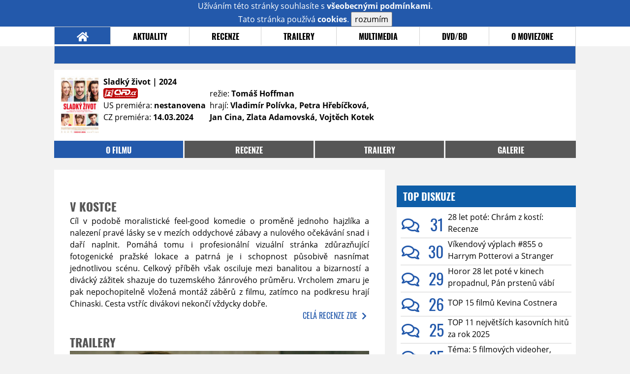

--- FILE ---
content_type: text/html; charset=utf-8
request_url: https://www.google.com/recaptcha/api2/anchor?ar=1&k=6LeTTg0UAAAAAD2KhSyAiHV97XbNn1Y36jgwipKG&co=aHR0cHM6Ly9maWxtLm1vdmllem9uZS5jejo0NDM.&hl=en&v=PoyoqOPhxBO7pBk68S4YbpHZ&size=normal&anchor-ms=20000&execute-ms=30000&cb=j9zhbfekgcje
body_size: 49394
content:
<!DOCTYPE HTML><html dir="ltr" lang="en"><head><meta http-equiv="Content-Type" content="text/html; charset=UTF-8">
<meta http-equiv="X-UA-Compatible" content="IE=edge">
<title>reCAPTCHA</title>
<style type="text/css">
/* cyrillic-ext */
@font-face {
  font-family: 'Roboto';
  font-style: normal;
  font-weight: 400;
  font-stretch: 100%;
  src: url(//fonts.gstatic.com/s/roboto/v48/KFO7CnqEu92Fr1ME7kSn66aGLdTylUAMa3GUBHMdazTgWw.woff2) format('woff2');
  unicode-range: U+0460-052F, U+1C80-1C8A, U+20B4, U+2DE0-2DFF, U+A640-A69F, U+FE2E-FE2F;
}
/* cyrillic */
@font-face {
  font-family: 'Roboto';
  font-style: normal;
  font-weight: 400;
  font-stretch: 100%;
  src: url(//fonts.gstatic.com/s/roboto/v48/KFO7CnqEu92Fr1ME7kSn66aGLdTylUAMa3iUBHMdazTgWw.woff2) format('woff2');
  unicode-range: U+0301, U+0400-045F, U+0490-0491, U+04B0-04B1, U+2116;
}
/* greek-ext */
@font-face {
  font-family: 'Roboto';
  font-style: normal;
  font-weight: 400;
  font-stretch: 100%;
  src: url(//fonts.gstatic.com/s/roboto/v48/KFO7CnqEu92Fr1ME7kSn66aGLdTylUAMa3CUBHMdazTgWw.woff2) format('woff2');
  unicode-range: U+1F00-1FFF;
}
/* greek */
@font-face {
  font-family: 'Roboto';
  font-style: normal;
  font-weight: 400;
  font-stretch: 100%;
  src: url(//fonts.gstatic.com/s/roboto/v48/KFO7CnqEu92Fr1ME7kSn66aGLdTylUAMa3-UBHMdazTgWw.woff2) format('woff2');
  unicode-range: U+0370-0377, U+037A-037F, U+0384-038A, U+038C, U+038E-03A1, U+03A3-03FF;
}
/* math */
@font-face {
  font-family: 'Roboto';
  font-style: normal;
  font-weight: 400;
  font-stretch: 100%;
  src: url(//fonts.gstatic.com/s/roboto/v48/KFO7CnqEu92Fr1ME7kSn66aGLdTylUAMawCUBHMdazTgWw.woff2) format('woff2');
  unicode-range: U+0302-0303, U+0305, U+0307-0308, U+0310, U+0312, U+0315, U+031A, U+0326-0327, U+032C, U+032F-0330, U+0332-0333, U+0338, U+033A, U+0346, U+034D, U+0391-03A1, U+03A3-03A9, U+03B1-03C9, U+03D1, U+03D5-03D6, U+03F0-03F1, U+03F4-03F5, U+2016-2017, U+2034-2038, U+203C, U+2040, U+2043, U+2047, U+2050, U+2057, U+205F, U+2070-2071, U+2074-208E, U+2090-209C, U+20D0-20DC, U+20E1, U+20E5-20EF, U+2100-2112, U+2114-2115, U+2117-2121, U+2123-214F, U+2190, U+2192, U+2194-21AE, U+21B0-21E5, U+21F1-21F2, U+21F4-2211, U+2213-2214, U+2216-22FF, U+2308-230B, U+2310, U+2319, U+231C-2321, U+2336-237A, U+237C, U+2395, U+239B-23B7, U+23D0, U+23DC-23E1, U+2474-2475, U+25AF, U+25B3, U+25B7, U+25BD, U+25C1, U+25CA, U+25CC, U+25FB, U+266D-266F, U+27C0-27FF, U+2900-2AFF, U+2B0E-2B11, U+2B30-2B4C, U+2BFE, U+3030, U+FF5B, U+FF5D, U+1D400-1D7FF, U+1EE00-1EEFF;
}
/* symbols */
@font-face {
  font-family: 'Roboto';
  font-style: normal;
  font-weight: 400;
  font-stretch: 100%;
  src: url(//fonts.gstatic.com/s/roboto/v48/KFO7CnqEu92Fr1ME7kSn66aGLdTylUAMaxKUBHMdazTgWw.woff2) format('woff2');
  unicode-range: U+0001-000C, U+000E-001F, U+007F-009F, U+20DD-20E0, U+20E2-20E4, U+2150-218F, U+2190, U+2192, U+2194-2199, U+21AF, U+21E6-21F0, U+21F3, U+2218-2219, U+2299, U+22C4-22C6, U+2300-243F, U+2440-244A, U+2460-24FF, U+25A0-27BF, U+2800-28FF, U+2921-2922, U+2981, U+29BF, U+29EB, U+2B00-2BFF, U+4DC0-4DFF, U+FFF9-FFFB, U+10140-1018E, U+10190-1019C, U+101A0, U+101D0-101FD, U+102E0-102FB, U+10E60-10E7E, U+1D2C0-1D2D3, U+1D2E0-1D37F, U+1F000-1F0FF, U+1F100-1F1AD, U+1F1E6-1F1FF, U+1F30D-1F30F, U+1F315, U+1F31C, U+1F31E, U+1F320-1F32C, U+1F336, U+1F378, U+1F37D, U+1F382, U+1F393-1F39F, U+1F3A7-1F3A8, U+1F3AC-1F3AF, U+1F3C2, U+1F3C4-1F3C6, U+1F3CA-1F3CE, U+1F3D4-1F3E0, U+1F3ED, U+1F3F1-1F3F3, U+1F3F5-1F3F7, U+1F408, U+1F415, U+1F41F, U+1F426, U+1F43F, U+1F441-1F442, U+1F444, U+1F446-1F449, U+1F44C-1F44E, U+1F453, U+1F46A, U+1F47D, U+1F4A3, U+1F4B0, U+1F4B3, U+1F4B9, U+1F4BB, U+1F4BF, U+1F4C8-1F4CB, U+1F4D6, U+1F4DA, U+1F4DF, U+1F4E3-1F4E6, U+1F4EA-1F4ED, U+1F4F7, U+1F4F9-1F4FB, U+1F4FD-1F4FE, U+1F503, U+1F507-1F50B, U+1F50D, U+1F512-1F513, U+1F53E-1F54A, U+1F54F-1F5FA, U+1F610, U+1F650-1F67F, U+1F687, U+1F68D, U+1F691, U+1F694, U+1F698, U+1F6AD, U+1F6B2, U+1F6B9-1F6BA, U+1F6BC, U+1F6C6-1F6CF, U+1F6D3-1F6D7, U+1F6E0-1F6EA, U+1F6F0-1F6F3, U+1F6F7-1F6FC, U+1F700-1F7FF, U+1F800-1F80B, U+1F810-1F847, U+1F850-1F859, U+1F860-1F887, U+1F890-1F8AD, U+1F8B0-1F8BB, U+1F8C0-1F8C1, U+1F900-1F90B, U+1F93B, U+1F946, U+1F984, U+1F996, U+1F9E9, U+1FA00-1FA6F, U+1FA70-1FA7C, U+1FA80-1FA89, U+1FA8F-1FAC6, U+1FACE-1FADC, U+1FADF-1FAE9, U+1FAF0-1FAF8, U+1FB00-1FBFF;
}
/* vietnamese */
@font-face {
  font-family: 'Roboto';
  font-style: normal;
  font-weight: 400;
  font-stretch: 100%;
  src: url(//fonts.gstatic.com/s/roboto/v48/KFO7CnqEu92Fr1ME7kSn66aGLdTylUAMa3OUBHMdazTgWw.woff2) format('woff2');
  unicode-range: U+0102-0103, U+0110-0111, U+0128-0129, U+0168-0169, U+01A0-01A1, U+01AF-01B0, U+0300-0301, U+0303-0304, U+0308-0309, U+0323, U+0329, U+1EA0-1EF9, U+20AB;
}
/* latin-ext */
@font-face {
  font-family: 'Roboto';
  font-style: normal;
  font-weight: 400;
  font-stretch: 100%;
  src: url(//fonts.gstatic.com/s/roboto/v48/KFO7CnqEu92Fr1ME7kSn66aGLdTylUAMa3KUBHMdazTgWw.woff2) format('woff2');
  unicode-range: U+0100-02BA, U+02BD-02C5, U+02C7-02CC, U+02CE-02D7, U+02DD-02FF, U+0304, U+0308, U+0329, U+1D00-1DBF, U+1E00-1E9F, U+1EF2-1EFF, U+2020, U+20A0-20AB, U+20AD-20C0, U+2113, U+2C60-2C7F, U+A720-A7FF;
}
/* latin */
@font-face {
  font-family: 'Roboto';
  font-style: normal;
  font-weight: 400;
  font-stretch: 100%;
  src: url(//fonts.gstatic.com/s/roboto/v48/KFO7CnqEu92Fr1ME7kSn66aGLdTylUAMa3yUBHMdazQ.woff2) format('woff2');
  unicode-range: U+0000-00FF, U+0131, U+0152-0153, U+02BB-02BC, U+02C6, U+02DA, U+02DC, U+0304, U+0308, U+0329, U+2000-206F, U+20AC, U+2122, U+2191, U+2193, U+2212, U+2215, U+FEFF, U+FFFD;
}
/* cyrillic-ext */
@font-face {
  font-family: 'Roboto';
  font-style: normal;
  font-weight: 500;
  font-stretch: 100%;
  src: url(//fonts.gstatic.com/s/roboto/v48/KFO7CnqEu92Fr1ME7kSn66aGLdTylUAMa3GUBHMdazTgWw.woff2) format('woff2');
  unicode-range: U+0460-052F, U+1C80-1C8A, U+20B4, U+2DE0-2DFF, U+A640-A69F, U+FE2E-FE2F;
}
/* cyrillic */
@font-face {
  font-family: 'Roboto';
  font-style: normal;
  font-weight: 500;
  font-stretch: 100%;
  src: url(//fonts.gstatic.com/s/roboto/v48/KFO7CnqEu92Fr1ME7kSn66aGLdTylUAMa3iUBHMdazTgWw.woff2) format('woff2');
  unicode-range: U+0301, U+0400-045F, U+0490-0491, U+04B0-04B1, U+2116;
}
/* greek-ext */
@font-face {
  font-family: 'Roboto';
  font-style: normal;
  font-weight: 500;
  font-stretch: 100%;
  src: url(//fonts.gstatic.com/s/roboto/v48/KFO7CnqEu92Fr1ME7kSn66aGLdTylUAMa3CUBHMdazTgWw.woff2) format('woff2');
  unicode-range: U+1F00-1FFF;
}
/* greek */
@font-face {
  font-family: 'Roboto';
  font-style: normal;
  font-weight: 500;
  font-stretch: 100%;
  src: url(//fonts.gstatic.com/s/roboto/v48/KFO7CnqEu92Fr1ME7kSn66aGLdTylUAMa3-UBHMdazTgWw.woff2) format('woff2');
  unicode-range: U+0370-0377, U+037A-037F, U+0384-038A, U+038C, U+038E-03A1, U+03A3-03FF;
}
/* math */
@font-face {
  font-family: 'Roboto';
  font-style: normal;
  font-weight: 500;
  font-stretch: 100%;
  src: url(//fonts.gstatic.com/s/roboto/v48/KFO7CnqEu92Fr1ME7kSn66aGLdTylUAMawCUBHMdazTgWw.woff2) format('woff2');
  unicode-range: U+0302-0303, U+0305, U+0307-0308, U+0310, U+0312, U+0315, U+031A, U+0326-0327, U+032C, U+032F-0330, U+0332-0333, U+0338, U+033A, U+0346, U+034D, U+0391-03A1, U+03A3-03A9, U+03B1-03C9, U+03D1, U+03D5-03D6, U+03F0-03F1, U+03F4-03F5, U+2016-2017, U+2034-2038, U+203C, U+2040, U+2043, U+2047, U+2050, U+2057, U+205F, U+2070-2071, U+2074-208E, U+2090-209C, U+20D0-20DC, U+20E1, U+20E5-20EF, U+2100-2112, U+2114-2115, U+2117-2121, U+2123-214F, U+2190, U+2192, U+2194-21AE, U+21B0-21E5, U+21F1-21F2, U+21F4-2211, U+2213-2214, U+2216-22FF, U+2308-230B, U+2310, U+2319, U+231C-2321, U+2336-237A, U+237C, U+2395, U+239B-23B7, U+23D0, U+23DC-23E1, U+2474-2475, U+25AF, U+25B3, U+25B7, U+25BD, U+25C1, U+25CA, U+25CC, U+25FB, U+266D-266F, U+27C0-27FF, U+2900-2AFF, U+2B0E-2B11, U+2B30-2B4C, U+2BFE, U+3030, U+FF5B, U+FF5D, U+1D400-1D7FF, U+1EE00-1EEFF;
}
/* symbols */
@font-face {
  font-family: 'Roboto';
  font-style: normal;
  font-weight: 500;
  font-stretch: 100%;
  src: url(//fonts.gstatic.com/s/roboto/v48/KFO7CnqEu92Fr1ME7kSn66aGLdTylUAMaxKUBHMdazTgWw.woff2) format('woff2');
  unicode-range: U+0001-000C, U+000E-001F, U+007F-009F, U+20DD-20E0, U+20E2-20E4, U+2150-218F, U+2190, U+2192, U+2194-2199, U+21AF, U+21E6-21F0, U+21F3, U+2218-2219, U+2299, U+22C4-22C6, U+2300-243F, U+2440-244A, U+2460-24FF, U+25A0-27BF, U+2800-28FF, U+2921-2922, U+2981, U+29BF, U+29EB, U+2B00-2BFF, U+4DC0-4DFF, U+FFF9-FFFB, U+10140-1018E, U+10190-1019C, U+101A0, U+101D0-101FD, U+102E0-102FB, U+10E60-10E7E, U+1D2C0-1D2D3, U+1D2E0-1D37F, U+1F000-1F0FF, U+1F100-1F1AD, U+1F1E6-1F1FF, U+1F30D-1F30F, U+1F315, U+1F31C, U+1F31E, U+1F320-1F32C, U+1F336, U+1F378, U+1F37D, U+1F382, U+1F393-1F39F, U+1F3A7-1F3A8, U+1F3AC-1F3AF, U+1F3C2, U+1F3C4-1F3C6, U+1F3CA-1F3CE, U+1F3D4-1F3E0, U+1F3ED, U+1F3F1-1F3F3, U+1F3F5-1F3F7, U+1F408, U+1F415, U+1F41F, U+1F426, U+1F43F, U+1F441-1F442, U+1F444, U+1F446-1F449, U+1F44C-1F44E, U+1F453, U+1F46A, U+1F47D, U+1F4A3, U+1F4B0, U+1F4B3, U+1F4B9, U+1F4BB, U+1F4BF, U+1F4C8-1F4CB, U+1F4D6, U+1F4DA, U+1F4DF, U+1F4E3-1F4E6, U+1F4EA-1F4ED, U+1F4F7, U+1F4F9-1F4FB, U+1F4FD-1F4FE, U+1F503, U+1F507-1F50B, U+1F50D, U+1F512-1F513, U+1F53E-1F54A, U+1F54F-1F5FA, U+1F610, U+1F650-1F67F, U+1F687, U+1F68D, U+1F691, U+1F694, U+1F698, U+1F6AD, U+1F6B2, U+1F6B9-1F6BA, U+1F6BC, U+1F6C6-1F6CF, U+1F6D3-1F6D7, U+1F6E0-1F6EA, U+1F6F0-1F6F3, U+1F6F7-1F6FC, U+1F700-1F7FF, U+1F800-1F80B, U+1F810-1F847, U+1F850-1F859, U+1F860-1F887, U+1F890-1F8AD, U+1F8B0-1F8BB, U+1F8C0-1F8C1, U+1F900-1F90B, U+1F93B, U+1F946, U+1F984, U+1F996, U+1F9E9, U+1FA00-1FA6F, U+1FA70-1FA7C, U+1FA80-1FA89, U+1FA8F-1FAC6, U+1FACE-1FADC, U+1FADF-1FAE9, U+1FAF0-1FAF8, U+1FB00-1FBFF;
}
/* vietnamese */
@font-face {
  font-family: 'Roboto';
  font-style: normal;
  font-weight: 500;
  font-stretch: 100%;
  src: url(//fonts.gstatic.com/s/roboto/v48/KFO7CnqEu92Fr1ME7kSn66aGLdTylUAMa3OUBHMdazTgWw.woff2) format('woff2');
  unicode-range: U+0102-0103, U+0110-0111, U+0128-0129, U+0168-0169, U+01A0-01A1, U+01AF-01B0, U+0300-0301, U+0303-0304, U+0308-0309, U+0323, U+0329, U+1EA0-1EF9, U+20AB;
}
/* latin-ext */
@font-face {
  font-family: 'Roboto';
  font-style: normal;
  font-weight: 500;
  font-stretch: 100%;
  src: url(//fonts.gstatic.com/s/roboto/v48/KFO7CnqEu92Fr1ME7kSn66aGLdTylUAMa3KUBHMdazTgWw.woff2) format('woff2');
  unicode-range: U+0100-02BA, U+02BD-02C5, U+02C7-02CC, U+02CE-02D7, U+02DD-02FF, U+0304, U+0308, U+0329, U+1D00-1DBF, U+1E00-1E9F, U+1EF2-1EFF, U+2020, U+20A0-20AB, U+20AD-20C0, U+2113, U+2C60-2C7F, U+A720-A7FF;
}
/* latin */
@font-face {
  font-family: 'Roboto';
  font-style: normal;
  font-weight: 500;
  font-stretch: 100%;
  src: url(//fonts.gstatic.com/s/roboto/v48/KFO7CnqEu92Fr1ME7kSn66aGLdTylUAMa3yUBHMdazQ.woff2) format('woff2');
  unicode-range: U+0000-00FF, U+0131, U+0152-0153, U+02BB-02BC, U+02C6, U+02DA, U+02DC, U+0304, U+0308, U+0329, U+2000-206F, U+20AC, U+2122, U+2191, U+2193, U+2212, U+2215, U+FEFF, U+FFFD;
}
/* cyrillic-ext */
@font-face {
  font-family: 'Roboto';
  font-style: normal;
  font-weight: 900;
  font-stretch: 100%;
  src: url(//fonts.gstatic.com/s/roboto/v48/KFO7CnqEu92Fr1ME7kSn66aGLdTylUAMa3GUBHMdazTgWw.woff2) format('woff2');
  unicode-range: U+0460-052F, U+1C80-1C8A, U+20B4, U+2DE0-2DFF, U+A640-A69F, U+FE2E-FE2F;
}
/* cyrillic */
@font-face {
  font-family: 'Roboto';
  font-style: normal;
  font-weight: 900;
  font-stretch: 100%;
  src: url(//fonts.gstatic.com/s/roboto/v48/KFO7CnqEu92Fr1ME7kSn66aGLdTylUAMa3iUBHMdazTgWw.woff2) format('woff2');
  unicode-range: U+0301, U+0400-045F, U+0490-0491, U+04B0-04B1, U+2116;
}
/* greek-ext */
@font-face {
  font-family: 'Roboto';
  font-style: normal;
  font-weight: 900;
  font-stretch: 100%;
  src: url(//fonts.gstatic.com/s/roboto/v48/KFO7CnqEu92Fr1ME7kSn66aGLdTylUAMa3CUBHMdazTgWw.woff2) format('woff2');
  unicode-range: U+1F00-1FFF;
}
/* greek */
@font-face {
  font-family: 'Roboto';
  font-style: normal;
  font-weight: 900;
  font-stretch: 100%;
  src: url(//fonts.gstatic.com/s/roboto/v48/KFO7CnqEu92Fr1ME7kSn66aGLdTylUAMa3-UBHMdazTgWw.woff2) format('woff2');
  unicode-range: U+0370-0377, U+037A-037F, U+0384-038A, U+038C, U+038E-03A1, U+03A3-03FF;
}
/* math */
@font-face {
  font-family: 'Roboto';
  font-style: normal;
  font-weight: 900;
  font-stretch: 100%;
  src: url(//fonts.gstatic.com/s/roboto/v48/KFO7CnqEu92Fr1ME7kSn66aGLdTylUAMawCUBHMdazTgWw.woff2) format('woff2');
  unicode-range: U+0302-0303, U+0305, U+0307-0308, U+0310, U+0312, U+0315, U+031A, U+0326-0327, U+032C, U+032F-0330, U+0332-0333, U+0338, U+033A, U+0346, U+034D, U+0391-03A1, U+03A3-03A9, U+03B1-03C9, U+03D1, U+03D5-03D6, U+03F0-03F1, U+03F4-03F5, U+2016-2017, U+2034-2038, U+203C, U+2040, U+2043, U+2047, U+2050, U+2057, U+205F, U+2070-2071, U+2074-208E, U+2090-209C, U+20D0-20DC, U+20E1, U+20E5-20EF, U+2100-2112, U+2114-2115, U+2117-2121, U+2123-214F, U+2190, U+2192, U+2194-21AE, U+21B0-21E5, U+21F1-21F2, U+21F4-2211, U+2213-2214, U+2216-22FF, U+2308-230B, U+2310, U+2319, U+231C-2321, U+2336-237A, U+237C, U+2395, U+239B-23B7, U+23D0, U+23DC-23E1, U+2474-2475, U+25AF, U+25B3, U+25B7, U+25BD, U+25C1, U+25CA, U+25CC, U+25FB, U+266D-266F, U+27C0-27FF, U+2900-2AFF, U+2B0E-2B11, U+2B30-2B4C, U+2BFE, U+3030, U+FF5B, U+FF5D, U+1D400-1D7FF, U+1EE00-1EEFF;
}
/* symbols */
@font-face {
  font-family: 'Roboto';
  font-style: normal;
  font-weight: 900;
  font-stretch: 100%;
  src: url(//fonts.gstatic.com/s/roboto/v48/KFO7CnqEu92Fr1ME7kSn66aGLdTylUAMaxKUBHMdazTgWw.woff2) format('woff2');
  unicode-range: U+0001-000C, U+000E-001F, U+007F-009F, U+20DD-20E0, U+20E2-20E4, U+2150-218F, U+2190, U+2192, U+2194-2199, U+21AF, U+21E6-21F0, U+21F3, U+2218-2219, U+2299, U+22C4-22C6, U+2300-243F, U+2440-244A, U+2460-24FF, U+25A0-27BF, U+2800-28FF, U+2921-2922, U+2981, U+29BF, U+29EB, U+2B00-2BFF, U+4DC0-4DFF, U+FFF9-FFFB, U+10140-1018E, U+10190-1019C, U+101A0, U+101D0-101FD, U+102E0-102FB, U+10E60-10E7E, U+1D2C0-1D2D3, U+1D2E0-1D37F, U+1F000-1F0FF, U+1F100-1F1AD, U+1F1E6-1F1FF, U+1F30D-1F30F, U+1F315, U+1F31C, U+1F31E, U+1F320-1F32C, U+1F336, U+1F378, U+1F37D, U+1F382, U+1F393-1F39F, U+1F3A7-1F3A8, U+1F3AC-1F3AF, U+1F3C2, U+1F3C4-1F3C6, U+1F3CA-1F3CE, U+1F3D4-1F3E0, U+1F3ED, U+1F3F1-1F3F3, U+1F3F5-1F3F7, U+1F408, U+1F415, U+1F41F, U+1F426, U+1F43F, U+1F441-1F442, U+1F444, U+1F446-1F449, U+1F44C-1F44E, U+1F453, U+1F46A, U+1F47D, U+1F4A3, U+1F4B0, U+1F4B3, U+1F4B9, U+1F4BB, U+1F4BF, U+1F4C8-1F4CB, U+1F4D6, U+1F4DA, U+1F4DF, U+1F4E3-1F4E6, U+1F4EA-1F4ED, U+1F4F7, U+1F4F9-1F4FB, U+1F4FD-1F4FE, U+1F503, U+1F507-1F50B, U+1F50D, U+1F512-1F513, U+1F53E-1F54A, U+1F54F-1F5FA, U+1F610, U+1F650-1F67F, U+1F687, U+1F68D, U+1F691, U+1F694, U+1F698, U+1F6AD, U+1F6B2, U+1F6B9-1F6BA, U+1F6BC, U+1F6C6-1F6CF, U+1F6D3-1F6D7, U+1F6E0-1F6EA, U+1F6F0-1F6F3, U+1F6F7-1F6FC, U+1F700-1F7FF, U+1F800-1F80B, U+1F810-1F847, U+1F850-1F859, U+1F860-1F887, U+1F890-1F8AD, U+1F8B0-1F8BB, U+1F8C0-1F8C1, U+1F900-1F90B, U+1F93B, U+1F946, U+1F984, U+1F996, U+1F9E9, U+1FA00-1FA6F, U+1FA70-1FA7C, U+1FA80-1FA89, U+1FA8F-1FAC6, U+1FACE-1FADC, U+1FADF-1FAE9, U+1FAF0-1FAF8, U+1FB00-1FBFF;
}
/* vietnamese */
@font-face {
  font-family: 'Roboto';
  font-style: normal;
  font-weight: 900;
  font-stretch: 100%;
  src: url(//fonts.gstatic.com/s/roboto/v48/KFO7CnqEu92Fr1ME7kSn66aGLdTylUAMa3OUBHMdazTgWw.woff2) format('woff2');
  unicode-range: U+0102-0103, U+0110-0111, U+0128-0129, U+0168-0169, U+01A0-01A1, U+01AF-01B0, U+0300-0301, U+0303-0304, U+0308-0309, U+0323, U+0329, U+1EA0-1EF9, U+20AB;
}
/* latin-ext */
@font-face {
  font-family: 'Roboto';
  font-style: normal;
  font-weight: 900;
  font-stretch: 100%;
  src: url(//fonts.gstatic.com/s/roboto/v48/KFO7CnqEu92Fr1ME7kSn66aGLdTylUAMa3KUBHMdazTgWw.woff2) format('woff2');
  unicode-range: U+0100-02BA, U+02BD-02C5, U+02C7-02CC, U+02CE-02D7, U+02DD-02FF, U+0304, U+0308, U+0329, U+1D00-1DBF, U+1E00-1E9F, U+1EF2-1EFF, U+2020, U+20A0-20AB, U+20AD-20C0, U+2113, U+2C60-2C7F, U+A720-A7FF;
}
/* latin */
@font-face {
  font-family: 'Roboto';
  font-style: normal;
  font-weight: 900;
  font-stretch: 100%;
  src: url(//fonts.gstatic.com/s/roboto/v48/KFO7CnqEu92Fr1ME7kSn66aGLdTylUAMa3yUBHMdazQ.woff2) format('woff2');
  unicode-range: U+0000-00FF, U+0131, U+0152-0153, U+02BB-02BC, U+02C6, U+02DA, U+02DC, U+0304, U+0308, U+0329, U+2000-206F, U+20AC, U+2122, U+2191, U+2193, U+2212, U+2215, U+FEFF, U+FFFD;
}

</style>
<link rel="stylesheet" type="text/css" href="https://www.gstatic.com/recaptcha/releases/PoyoqOPhxBO7pBk68S4YbpHZ/styles__ltr.css">
<script nonce="ySJeJ_QtAwlGPlKf7mdk5A" type="text/javascript">window['__recaptcha_api'] = 'https://www.google.com/recaptcha/api2/';</script>
<script type="text/javascript" src="https://www.gstatic.com/recaptcha/releases/PoyoqOPhxBO7pBk68S4YbpHZ/recaptcha__en.js" nonce="ySJeJ_QtAwlGPlKf7mdk5A">
      
    </script></head>
<body><div id="rc-anchor-alert" class="rc-anchor-alert"></div>
<input type="hidden" id="recaptcha-token" value="[base64]">
<script type="text/javascript" nonce="ySJeJ_QtAwlGPlKf7mdk5A">
      recaptcha.anchor.Main.init("[\x22ainput\x22,[\x22bgdata\x22,\x22\x22,\[base64]/[base64]/MjU1Ong/[base64]/[base64]/[base64]/[base64]/[base64]/[base64]/[base64]/[base64]/[base64]/[base64]/[base64]/[base64]/[base64]/[base64]/[base64]\\u003d\x22,\[base64]\\u003d\\u003d\x22,\x22KMOxPUDDiyFSw4NHwrzDusKPSlrCnHBCCsOBwqDDvMOxXcO+w43CpknDoxoFT8KEVSFtU8Kdc8Kkwp4Pw4EzwpPCosKdw6LClFYYw5zCkl5LVMOowoYSE8KsAVAzTsOxw57Dl8Okw6PCg2LCkMKBwpfDp1DDlHnDsBHDscKOPEXDrSLCjwHDjjd/wr1Mwp92wrDDmwcHwqjCsEFPw7vDnhTCk0fCpTDDpMKSw6Ylw7jDosKuPgzCrlbDtQdKBkLDuMORwrnClMOgF8Kkw6cnwpbDjxQ3w5HCgVNDbMK2w5fCmMKqOcKKwoI+wqDDgMO/SMKowpnCvD/ClMO7IXZ6GxV9w7jCuwXCgsKVwpRow43CqcKLwqPCt8KGw5s1KhAuwowGwphjGAo2QcKyI2zCnQlZb8O3wrgZw6FvwpvCtw3CmsKiMFPDj8KTwrBrw6U0DsORwqfCoXZTIcKMwqJ+VmfCpDB2w5/DtxjDnsKbCcK5MMKaF8Ojw5Iiwo3Ch8OEOMOewofCiMOXWl83woYowoHDrcOBRcO/wrV5wpXDucK0wqUsfGXCjMKEcsOyCsO+UklDw7V/X201woTDmcK7wqhfbMK4DMOpKsK1wrDDnnTCiTJDw5zDqsO8w6zDoTvCjmE5w5UmdXbCtyN+VsOdw5hdw5/Dh8KeUQgCCMO6C8OywprDpcKUw5fCocOPAz7DkMOxVMKXw6TDihLCuMKhJmBKwo83wqLDucKsw4M/[base64]/DsOeeFQrwpTCqko4w7YewrEhwpvCqCLDl8KKCsKvw7YoVDI3AcORS8KRMHTCpERzw7MUX0Fzw7zChsKuflDCnWjCp8KQJl7DpMO9UC9iE8KQw63CnDR9w4jDnsKLw7DCjE8lbcOCfx0nSB0Jw5o/c1ZmSsKyw49qLWhuYUnDhcKtw7vCh8K4w6tJRwguwr/CgjrClhTDh8OLwqw1FsOlEVFdw51QNMKNwpguPcOgw40uwpDDo0zCksO6E8OCX8KkJsKSccKiR8OiwrwNHxLDg03DhBgCwqVRwpI3GX4kHMK5L8ORGcOtTMO8ZsO3wrnCgV/[base64]/PybDsDHCscOpw6vDnTwkFQUbHAjCqcOrbsKAfwgewrEVCsOswqpdDsK6RMO3woRpR0lZw53Cg8OaHwzCq8Kew591wpfCpcK9w6rCoHbDhsOew7FbNsKsGVTCncOEwpjDvQB7X8O5w7Bbw4TCrkQVwo/DgMKhw7nCmMKKw7IWw5jCgsOXwqRvHDMSCls1bhLCnjBIEFgpfyk9w6ALw58AUsOjw48pFA/DoMO4McKvwrYBw4MAwrrCuMKZNHZVLm7Ci1EAwp/Cjicfw7jChsOKYMOodynDssOsPGzDqmYyIX/[base64]/CssK+w6praCnDusKdQsKKJcKJRzNlETFuLxbCisKRw4/CpjjDl8KBwpJFYsOOwr1sPsKzfcOmPsORMXrDmxjDlMKrLFXDjMKFDmgScMKaBD1pbcOGMw/DrsKTw4k4w67CpMKewpMJwpo7wqHDql/DjU7ClcKoFcKEMDzCqsK/GEPCm8KRJsOvw7kXw4VIT24Fw5QqERbCocKXw7DDm3FswoBydsKaFcOAF8K1wrUtJHlfw4TDocK1LcKww5vCr8OxXGF7ScK1w5PDkMK+w4rCnMKLMUjCpcOGw5nClWHDg3HDnjcTeTPDpMOlwqo/LMKQw5BhKcOsasOCw4k5ZlDCqy/[base64]/[base64]/DhyfDpxPDmDTDnB1xwpQAdWrCjEnCoAkvK8KHw6jDtcKJIADDp0Jbw7rDmcK6w7NdPXTDi8KrR8KXFMOiwrR+Ox7Cr8KrMB/DvcO0OFVPb8OFw5jChzDDi8KAw4/CvAnDkwUcw73Dg8KRCMK4w7rCpMKqw6fCghjDqAwAYsOED2HDk0XDn14UJMKfBRk4w510OjQMJcO1w4/CkcKneMKpw6vDugcDw7Uew7/[base64]/ZcObd8KpdjtIw5LDm8KFwrQkQWrDtDvCvcKpEBlEX8KsMSfCmj/CnWxyCx00w7XDrcKJw4zChWHDlMOgwpMAD8KUw4/CtxvCusK/bcKFw4EjXMKzwoHDsxTDlj7ClMKuwp7CmAbDoMKeb8O9w4/[base64]/T8ODQ8OWw4vDjMOyVwrClkXDpcO0w6DCr2HCl8KRwqpgwoFfwooUwoNEU8OeRnfClcKtQE5UCcK4w6heQ2A/w51zwr/Drm5jK8OrwqIDw7doMcKLdcKGwpXDgMKUYXrCkQ7CtHLDucOeAcKEwp89EATCijzCgcObwr7ChsKEw6LCl0rCncKRwpjDkcOMw7XCvsOcP8OUZXA/axjCq8OuwpjDqwxsBzBAGcKfK14Yw6zDvDzCgcO0wr7DhcOfw5/DmxvDkiEOw7zCjgfClVoCw6nCnsKqecKRw5HDvcOTwpkJwrJKw4jCslsKwpRvw6NbJsOTwobDtMO8aMKNwpHCijfCnsKtwpPDm8KMdXHCjsO6w4cAw7tBw5Elw4Q/w7DDqW/CtcKvw67Dq8Ktw4jDssOTw4tOw73ClBLDl2kQwpjDpy/CpMOqFQdNegLDunXCiFkgJXFnw6zCmcKhwqPDmcODDMOqGhwIwpx/w7psw5HDvcKgw79iCMK5S20mDcORw4cdw5I7TCtyw7MbZcKRw7wpwrzDvMKOw4E2wprDjsOCasOoNMKZGMO7wojDicKLwqcDYU8LLmlEFMKWw7jCpsK2wrDCnMOrw45lwrYZB0kDcgTCryd+w40dFcOwwpPCrXfDhcK+TibDksKywp/[base64]/K8KqFD5uw57CoxcKA1YHAcO0w68dLMKaw6jCkFcrwo/CvMOuw41hw6FNwrTCgMKWwrXCkcO3FkPDncK6wrddwqFzw7N/[base64]/CuUnDrFseWyAtSMOcwrlhJhdSJsOOw7rDgcOXTMKlw7FnLXwGC8ORw6QoFsKfwqfDpcO6PcOCDwVVwq7DqlXDhsOmISTCp8KZVm4kwr7Dm37Di2vDhlE7wp9lwqMuw49lw6fDuT7CjXDDrQ4OwqY4w64nw6rDjMK7wr/Cm8K6NAzDo8K0ZWocwqp5woF/wpB0w7gTOFV5w43CiMOhw4HCksKDwrt8bVZewqVxUVfCtsOUwr/[base64]/ChTRswqRxai/DullJBHXCrMKfw6MIwo0WL8K/a8KswpPCn8KeMFzCv8OVcMK1fHQAFsOnRSU4O8O3w6YTw7XDmRLDlT/DoA9LHUAKd8KlwpfDqMKmTHXDo8OoEcOIEMOZwozCgg0lTXRQwp3Dq8O/wo1kw4jDsVXCvyrDnltYwozCs3zCnTDDgUkYw6VQJ2pGwqXDlD3DvcOMw5rCtADDicOIFMKoHMOnw6gsRTwjw7tkw6k0Uz3CpyrCrwnCjSnCqADDvcKFLsO3woh1wpDDvB3DksK8w6guwonDmsKLU1lMIMKaE8KiwqBewqgdw7JlEmnClELDncKTRF/[base64]/CqR5YZX1vVlpfwolsb8ORwpNQw5JJwrDDoRPDqVtGJBJ6w53CosKEPAkEwp3DoMKzw67CjsOoBjjClcKzSUfCoBvDkHbDh8O9w5PCkih0wqwXShBKO8K9J3fDo3YlQ0TDicKWwqvDssKcewDDvsOyw6YEIcKTwqnDg8OIw6fDt8K5VcO9wpRnw6YQwrXCjcKrwr/Du8K0wqrDlMKAwrDCgEt5U0bCqcOPAsKDGVZlwq56wrrChsK1w6bDlT/Dg8K9w57Dn0FMdlYfCQ/[base64]/[base64]/[base64]/[base64]/NcKmworDoMODRcOsw7FFLmcyGsO4wrrCsRLDpRDCisKyZ1B/[base64]/[base64]/DmWMyw5rDvsOhV8K6Z8KjwoEzKcKawpISwp/CicKoYj9DdcOrHsKzw47DjFlmw5Q3wpbCrm/Dn3JSVcKww7UewoEvI33Du8O4W2HDuXhJfcKDFF7Dr3/[base64]/[base64]/DjWVtwoPDhMKMwrYNDMOef3fCvcKUfTPClWlGBMOmDMKYw5HDqsK7O8OdEsODASdtwp7CpcOJwrjDmcKrCR7DjMOAw5dKC8Kdw7TDksKPwoALMQPCrMKFLxE/TgDDm8OPw4vCgMK9Q0Y0S8OLHMOQwo4CwoEGW3/[base64]/CgHJXWx4nGytOSA15w6rCrsKJF8ObUjDCojrDrcOZwqnCoBbDlsKZwrRdPTPDvQlOwq9QE8OJw75CwptgK2TDmsOwIMOSwqZiTTUFw4jCisOFOQHChsO2w53DvE7DusKUKHw6wrBJw4UHY8OEwrdTFFHCmB5Iw7YeGcKkenXCnxjCljDDi354AMKqPsKtLMOjOMO/NsOGw4USelB2PhTCncOcXjDDsMKyw5HDkznCo8OGwrx4ehDCsTLCtw4jwpcGScKqXcOYwpRIclY0YsONwr9+DMKWVzDDnivDiic/[base64]/Dr8OPw57Dr8KRSMO5SWppPTDDusKKQhzDi2lQwqDDsV1kw64bIUJOByMJwrDChMKKeRUDwpbCil1bw5MCwobCkcOTfTTDmsKwwoDCvVPDkhp5w6zCksKCEcKuwpbCl8ONw4NzwpoUC8OvDsKME8OLwoPCk8KPw6DDh1TChzrDqcO5YMK7w6zCpMKrfsOhwoQPTj/ChT/DgXRbwp3CvxZwwrrDj8OSJsO8dsORKg3DnWnCtsOBGcOTwpNbwo7Cr8KZwqLDqQ87MMOcUwDCp3/DjHzCjGbCuVMjwpBAK8Oowo/CmsKBw79LO0LCtVwbPXrDo8K9ZMKie2hlw6s3AMK5bcOuw4nDjMOJGVDDlcKHwqLCrDMlwpzDvMOLMMOHDcKfHjvDt8KvccOkYhIMw6Uew6jDi8OYOcOcFsOiwpjChwPCuE4jwqPDuEXDrj9Sw4nDujQRwqV2UlpAw4gRw5QKMB7DoUrDpMK/w6/Dp1XClsK+aMOwLk18MsKqPsOCwr7DsH3CnsKPP8KrPSTCoMK6wpjCs8KwNAnCkMOKIMKPwrFgw7PDsMOfwrXCocOIahbCg0LCn8KGw54YwprCksO2PHYpHXRuwpHCiUgECw/CnFdHwrfDrsKiw5cVFsKXw6tbwpBRwrQkS2rCoMOywr5oWcKuwpYgYMK/wqV9wrbCoCZqEcKUwqHChMOxw61HwpfDhyXDnj0uWAslcG7Dv8K/[base64]/Cu3I6w7h8wpdDE8Kuw44IwoPCuzTCncOrMG/CsyIATMO4KVDDkyIFHn1nRMKOwrHCp8OHw45+MAbCvcKoSxpvw7AQMXfDuX7CrcK/S8K/ZMONTcK4w7nCuSHDm3TCk8Khw4tHw7J6GsKxwojCtQHChmbDh0zCoW3DrTLCuG7DnCcJfmrDvDonNxpBG8KuYHHDucOVwqbDrsK+woRKw4YUw5HDrkPCqGxudMKlEzkXVC7CpsO8Jx3Dj8KTwpXDji9/CwPCjcKRwpdWccOBwrgMwr9oBsOfai4JG8Ovw5BXalBswq0yR8Oww7Qzw5BzN8OidhLCjcOHw7pCwpDCu8OiM8KYw7BlcsKIeHnDuE/CiUDDmUdyw4gDUwlRPkXDmAMwN8O0wpodw5nCusOYwq7CtFYdHcKEbcOJYlIhIMOWw4Y0wozCqRdewq07woZLwoXCliBWOB1PJcKJwrnDm23Cv8KTwrLDmzfCt1fDgV44wrXDgWNDwr3DsGYeVcOCRFUUNcOoUMKgWgrDicK7KMOUwqzDqMKUFDptwpALTzFWwqVCwr/Cl8KRw4XDrhTCvcKEw5UOEMO+c3/Dn8OCYHJXwoDCsWDCu8KPeMKLdEtSCirDoMKZw47DgXPCnjrCisOEwowSO8KzwqfCuznDjjYXw4d0B8K3w6TCicKHw5TCpcO4YTPDu8OMNxXCkjIPN8KPw6F2Lm9+Bh4+woJsw58YZlRpwq/DtsOTd3XCjQo1ZcOrQn/DjsKuRMObwqo9Ql/[base64]/wo/CuiJ4AFwQwrUYQ2bDqFZjw7zCl8Khwp0twpzDs8OAworCsMKfEW/Ck1jCmRjDjMKFw7lDc8OAWMKkwplaPhDCjETCiWYwwp5wMQPCtsKCw67DjhYTJiJ+wqpZw79FwoZ7PDbDm0bDnXd1wrdcw4U/[base64]/DvsKYwrzCu8KTGcOfwpLCvh7CosKJwpg/XcKrKXl6wqPCisOfw77CqCXCnUh+w7vCq1E+w7Rmw6DChMO8GyrChcOJw75zwoPCmU0tU0TDi3TCqsKlw5vCqsOmJsKOw5wzEcOOw7XDksOXZhTClUrCq2QJwp7DhRfCqcO/Cx1BO2PCi8ODWsKSYAPCugDCncOvwpMnwo7CgSrCqUNdw67DjGfCk3LDrsOHSMKdwqzDjV8aCErDinUxBcODbMOgUl0mL0zDkGs9QXbCjAkgw5VWwqPCp8O2LcOZwo/Ci8ORwrbDpmdsA8KYX0/CiyMzw4TCq8KadFpafMKvwoARw5Z0IgPDiMKXQcKDWB3CkkbDusOGw5FZNC0EX1Jvw4BowqZ0wq/DnMKFw57DiQjCvxwMVcKAw5l4DT/CpcOkwq5gNQ1rwrwUbsKJcBXDsSY3w5vDkCPDo3A3WFYRBTDDkFI2wqLDu8O1CT1VFMK4w7VlasK5w4bDl2N/NjEGTMOnaMKywovDpcOvwpJIw5vDiQvDqsK3w4Uhw6tcw4cvekbDnn4tw4XCsEDCgcKqC8KgwpkXwpbCvMKBSMKnZMKGwqtleW3CkkNvKMKaTcOYOcOjw65TGXHCrcOKdcKfw6HCqcOVwrslByVVw4PDicKHecO/w5YNXUnCozHCpcOIBcO4CWAOwrrDvMKpw6ZgXsORwppaPMOqw5JGKcKnw4IbXMKfYhZowr1dwpvCvsKMwoTCuMKVVsODwp/[base64]/CjEnCiUduDiBtLSp8YMKqWzhbw4vDqsK3HCQ9KsO+MDxsw7fDqMOlwqMzwpfDuWzCrH/Cg8KRTT7DkVhjT0pfYwsqwpsswo/DslLDvsK2w63Cqm5SwqvDpHFUw6nDiS58EwrDrj3Dt8Knw4B2w5jCo8Okw7nDuMOPw617cTUZOsK/F1Eaw6jCscKMHsOyIsOaOsK0w67CpC4pJcOKLsO+wrN7wpnCgDjDiVHCp8O/w6vDmWteOcOWMUNxJzHCpMObwr8Ow53Cv8KFG3rDryQmP8Oqw5hfw4Eywqw4wobDvsKeXGPDpcKgwrLDqkzClMK+TMOpwrJow7PDpXbCvcOMAcKzf3hxOMKnwo/Dlm5PH8K5YcOQwop2XMOQJCxiA8OeAsKGw7/DmBkfb00hwqrDgcO5QwHCt8K0w6fCrEXCi3vDjVTCjzItwqfCicK/w7HDlgQiIVZIwr9WZMKswrsOwpPCozDDk1PDvFBCTBLCuMKhw5LDksOuVwzDlX3CmSbDliDCjsKQX8KjDMOTwo9MBcOfwpB+cMOtwrMybsK1w71kYFJRbmbCkMOdSx3CrAXDpW3DvinCoEorC8KZZU41w6/DosOqw609wrN0MsKsRhXDmx3CksKMw5RRXEPDvsOrwp4fVMO9wqfDpsOhbsOhw4/CsSA5wrLDrWFnPsOawpzCncOzFcK9BMOrw6Q4esKNw65VV8OYwp3DtmbCmcKMLwXCnMK7VsKjOsKGw7DDr8KXYyPDuMK5wqjCkMOBNsKSw7rDuMOMw7tcwr4dPTc0w4QbSHoUYnzCnUzDisKuQMK4UsOzwohIOsOEScKjw7okw77CmsOnwq/DvhXDn8OnUMKZcTFLOAzDscOTQMKXw4jDv8KLwqJWw5jDuBY3Jk3ChCsdZQAOIUxBw7A+G8OewpdvLAnCjRHDtcOYwp1Owp5zO8KHLlzDoxYcb8KzcDhCw7/CgcO1Q8K3cXpcw4RSCUDCicOQeTPDmC9EwoTCrMKewrokw5XCmMK6XcO5aEfDoGvCjcOCw4jCs3g5woDDvcOnwrLDphUNwqpSw7sLX8KbMcK0w5nDpWRQw5gRwrjDsSUJw5nDncKGexDDu8OwA8KbGVw6f0/[base64]/CrhHCqFNFw4oFwqM5F0bDlwbDu8KPwrBeKMOWwpvCpMO6VwgYw55sREU+wpI+PcKIw6JSwpxnw7YLb8KfDMKAwqFjdhwZBDPCjh9gMDLDq8ODBsKTNMKUOcKiHjNIw7waKy7DvC7DksOQwo7DqcKfwrpNOQjDqcKhKgvCjARoYVN3OMKAQcKtf8K/wovCsDbDhcOSw6bCpx04PQBHw5bDjMKSMMO/UMK8w5pkwrfCgcKRYcKowr88wqvCnBUdBX5+w4TCtE0lDcOHwrg0wofDpMOcWyp6AsO1PjfCjBnDrcOxIsKFIwXCicOawrrCjDvCgMKgZDN6w69TYUXClWU9wrN4P8KewrI/OcOnWWLCkWREw7o/w7rDhXIrwo9TI8KZT3PCvwXCkXtWOxdxw6Rcwo7CiRJxwrprwrhVRxvDt8OwEMOFw4zCtVI2dgdnKwDDrMO+w4/DksKGw4RbbMOzTUtrwpjDril5w4vDjcKYFWrDlMKwwpdaAlrCrgR/[base64]/Dvg/CnMKBLAdbwqkFw4vCgBXCjsKpw44Mwo9yfsOYwozDjsK2wpjCryAAwoTDs8KnMFEbwqXCmnxIdmQ1w5nCt2IPCXXCh37DgTDCm8Omw7TDuC3CsCDDlsK8OgoNwqfCq8OMwoDDkMOeV8OCwrczFwLDu2Mcwr7Dg2kqbcKhRcKUViPCh8KiPsOHd8OQwosdw7rDom/[base64]/CpC7DiTfDkMK5H8OswqpkwobDmsK6w5nDhSB5M8KoGcO8w5jCgMOTHwZAIVPCr3Auwp3Cp35Ww4jDukzCgE4Iw70IC0zCjsOVwpQzwqPDn0pkQ8KoDsKUB8KdcAUHKMKqfsO0w69hQVrDlGjCisKObVhvAitNwqgcIcKFw5hjw4fCj3Zlw4nDlSnDkcO/w4rDuQjDtz/DlElVworDszQ3RMOTEGrCiDjDlMKpw5kgDiZTw5MZGMOBbcKbMWoNaEfCk2XCosKmIcO/[base64]/[base64]/woQMHntAw7TDmcOXwr0WaFLDtcKDwojCg18/w6TDjMOAV07DkMO0CjfCrsOUNCTCqFwTwqHClwXDhmtew5dre8O6IWhRwqDCrsOTw6bDt8KSw5bDi2FtMMKGwo3CtMKcN3phw5nDpnhew4bDnnhdw5fDhsOCK0/DhXHCpsK8DWJzw6bCncOsw5QtwrrDmMO6wp5ow6jCvsK8Nk93XB92CsK7w67Dj0ciw7QBMX/[base64]/w50uw4dKwobDiz7DpF7DssKnworCu8KVwqQJCsKvCcO7KxF/[base64]/CgsKiRcOmRCLCrSlgwq7DtE7DpsO6wpsWworDvcKuPwfDlEoXwo/DoiRmbzHDr8OlwoMgw77DmwJiFMKnw6dOwpfCh8Kiw4PDm0wVw6/Cj8KmwqF5wpQAGMOCw5vDssKkGsO9G8Ktwq3Cv8Ohwq57w4LCgMOaw7NuecKlOcOwKsOCw4TCnkDCmcOzCyPDiXTCiVIVw5/[base64]/CrGfCoyzDly7Cv1oyacO5OMOUwrkCw6HDgQxYwqnCrcOKw7LDqSXDpC4eJzLCssKlw7wKE0JJK8Ktw6HDoCfDqGhHPyXDtMKAw7rCoMKKRMOPw4PCgXQ2w5ZwJVgTeSfDq8OgbcOfw5NSwrLDlRHDn0DCtF5GScObG0kTMkZsVsKTdcO/w5HCowbCh8KJw4oew5bDnyrCj8OwWcOBMMOzKXFgUWULw5s4bH3CosK2Umpsw4nDrGMfcMO9eRHDpRzDtUwQJMOwYj/DksOSw4fCl10VwqvDozxyG8OpAFlndEfCv8KKwpIReT7DvMOnwqnCl8KPw7sIwpfDg8O6w5HDtV/DocKbwrTDpQXCg8K5w43Dh8OBWG3CvsKwMcOmwpAoF8K0BcKYN8KoO1dVwrQ8U8OpMW/Dnm7DvHzCjsOwaxLCmnzCrMOHwozDgUbCgMOlwrEpN3AFwpV0w4QBwr/CmsKfCsKYKMKHAz7Ck8KoUMO6XRBqwqnCr8K7wqvDjMKyw7nDosKLw61Ewo/[base64]/woN0w7x4YX3CqlZBwp7ChcKdKkgNw5MVwog6ZMKRw7zDjXfDp8KEU8O6wobCjjdKNz/[base64]/DcKCw6LCtBQIwoXDlG7Cq2rCpsOUw6nCtMOFw54FwrI4LTNEwocfPlh8wpvDusKJEMOOw4nDosKbwoU4Z8K+FBsDw6oLBsKIw5Ylw4VZX8Kxw6ZHw70MwovCvMO+KxDDmBPCtcO3w6HCnlE5H8O6w5/DuTc9Ol3DtUwNw4wSBMKow6dmGEPDmcK/dDhlw5l2S8ORw4/[base64]/Cr8KAwr/CnmZYw4bDk8ObZy1fBMKJCWfDsBHCpX3CgMKhUcK2woTDjMO/UmbCr8Kmw65/IsKbw5XCjmLCn8KCDlvDmkTCkwfDkU/[base64]/[base64]/Cr8Ovwq/Cph9XPsOVbsKifi/CoWdWwroIwo4lccOxwrLDn1nCg0pPZsK3Y8KiwqQxN2YEOzpufcKiwprCqjfDmcOzw47DnTUtHwEJGT5Nw7Muw4LDo3UqwqjCuCjDtUDDmcOpWcOJGMKUw71BPD/CmsKnIXrCg8OWwpnDk03DnF9Ow7PCugstw4XDkV7Dh8KVw5RgwrfClsOGw6ofw4ArwptWw4EPBcKMW8OWZ0fDncKoE0FTTMKrw6p3w4/Dpm7CtAJcw7jCo8KzwpY5AcKBByfDqsO/FcKDWTTCkF3CpcKOTRZWVTzDlMKEGGXDgsKDwoTDpQ3CpBDCkMKcwrExDz4XEcO9Wnpjw7R/[base64]/Dv8K+w7PDlx4ADmtSR8KnF0vDh8KMwqNzfMKKe2JTOsO3UcOmwqESHW4RfMOPZlzCrh3CisKiw7nClcOlUMK9wphKw5/Di8KRFg/Ck8KmMMOBYT0WecO6EmPCgysDwrPDgQnDk2DCmAPDnBDDnGM8wprDoDrDusO4PT0/D8KZwrkYw6AFwpDDnjwgw7RlDcK+dTbCkcKyJMO1Sk3CpTLDgy04HysnBsOADMOow70yw7lHN8OLwpnDq20tHnjDmsK8wql5IcOUPm7DuMKKw4XCkcK8wq9cwp59X1tZI3HCqSjClEvDn3HCs8KPbMOLV8O/A17DgsOIDy3DhW4za13Du8OLFcO3wp0LaXgJc8OlRsKdwrsyaMK/[base64]/[base64]/PcOpDBUBWU3DpsKOw5BJw6TDikTCt3jCoVjDsnpSw7/DqMKqw7pxfcOCwqXDmsKSw6ceAMKpwpPCvMKSdsOgXcOlw7MWEgZGwrfDiRvDtsK3XMKCwpwRwq8MFcOoKMKdwqNmw7x3bC3Dp0B7w4fCn1w4wqQOYRLCncKKwpLCvF3Cr2dwTsOhDhHCjsKQw4bCtsOGw5/[base64]/CrkbCisKUw4/[base64]/VcOPUh/ClHvDt8KGc8KsO8OOwp7DkyfCl8OwScKIwrPDncOFE8OBw48ww4TDpSkCUMOwwqgQJyDCtzrDlsKowpLCvMOewq05w6HClxt4YcKZw75dw7low7hlwqjDvMKVDMOXwpPCrcOnCjgcVizDhWJxEcK0wrEHVVE7eBvCt3/Dk8OMwqAWM8OCw68eOsK5w57DkcKnBsO2wr5Sw5h7w63CqhLCrzvDicKpFcKGU8O2wpPCpmsDd0kNw5bCscKBf8KOwqRGHMKiSyDCqcKWw7/CpCbCo8K2w4fCqcOFKMO1c2d0ZcKoRhMLwrYPw7jCpggOwohQw6hAZXrDgsK/w5tWEMKXw4/CgyBNUcOPw6/DgybChB0vw5kpwo4KBsKvUD8qw57CusKXCGR1wrYEwqXDrWhKw6nDphlHLg/[base64]/w7rDlVrChMOAw6lFCMKBP8O1QMKHwq7CvsKmAW1gw6IKw4I5woDCtgXClMKmEMODw6fCiDwVwo0+wqFpwqoBwrrCuxjCvETCr1cMwr/Cu8ODw5rDj1jCrsKmw6DDowvDjkDCsQzCkcOcAnTCnSzDnsOhw4zDhsO+DcO2Z8K9D8O1J8Oew7LCnMOYwoHCnFobAjoYQk9Nb8KOXMOiw7TDtcOUwoVHwp3Dkm03HsKPbzRVD8OGSm5qw4QowrMDA8KXPsOfBMKGeMOnAsK8w7cvQGzDvsKqwql8Z8Knwq42w4rDiH/[base64]/ecKDwr1rw6h7woUZYcK9wqNAw5VXwpw6w6bDucOdHMK8AidAwp/CssKqGcK1OhTClMK/w5fDlsKQw6EYBMKawpbChQXDsMKuwpXDtMO2QsOowrXCmcOKOcKTwpjDl8OhbMOvwpdwEcKBw4nCl8OISMKEVcKvBS3DmVYsw498w4/ClMKaP8Kjw7rDrEplwpLCocOzwrxzYhPCqsO0dcKQwoLCqGzClQEnw4Y1wrodwoxRJRbDl2Iaw4LDssK/asKZRUvChcKKw7g/w4zDsHcZwp9GZSrCtnDCmzBtwr8cwpRcw7tbSFbCisKkw7EScQkmeUkBRnZya8KOUyIKw7twwq3CqcO5wp55Q3RUw7xEESxfwrDDqcOCPUvDi3VHDcKga091O8Onw7HDnMO+wo8fDMOGVmEhPsKuJsObwqAeDcKZRRnDs8KGwr/Di8OhO8OEaC7DhsKKw77CryLDncKLw718wpoVwoHDgcOMwp0WMQErQsKEw4gTw5PCjUkDwqQ7CcOWw48Zw6YJL8OKW8Kww4XDp8K+SMKgwq8Tw5LCoMK8IDlUK8K7DCLCiMOuwqVCw5xHwrE6wq/DvMObUMKIw4LCn8K6wrIzT1vDkMKew6rCmsOPKgBFwrPDp8O7UwLCqsOvwpnCvsO/w5PCr8Ktw6ESw4nDlsKpb8OKPMOsGgDCig7CqsKuHRzCkcOKwp7DtMO2FVRBEHsbw6xUwrtUw79wwpNbKnvCi3XDsgTCnmA0bMOVC3gmwo8uwpbCjhnCgcONwoQ+YcKoSSHDvRnCucKZT1nCnGHCrQMTRMOWBnAlR2LDkcOVw5s3woAxVcOtw5LCmHjDn8O7w4cpwr/CrXnDoEoibRTCu1YUXMO9bMKTDcOzWMK2E8OMTG/DmsKnOMO2w4XDssKzJ8KjwqddB3bCpUzDjCPCsMOhw5RICmnCty3DhnZDwpB9w51Aw7Z4flp4wo8fDcOKw78MwqJTJX/CmsKfwqzDq8Ouw7oHZgPDgQoAGMOsdMOkw5UUwq/[base64]/[base64]/wonDqMOLCsO5w6JaNxvCusO+fcKFwrcpwos6w4/Dr8Opw5g4wprDocOBw6Rhw5LDocK2wpHCisOiw75dMADChcOvLMOAwpfDsnJ6wrTDsn5Ew5I7w7USDsOlw6oCw5B9w6vDlD5TwpHClcO9U37CjjVTLCMgw7FUcsKAeQwFw61yw77CrMOBC8KaXMORZB7DkMKeSm/[base64]/[base64]/Dv8KANMOow7/CtGU3AMOracKJw7vDjy0ARivDlBgSOcKgSsK2wr5LGzzCmsO7KyJzfSt2QSd8E8O2H3zDnDHDl3UXwoHDsFBMw4d6woHCuXrDtgdTCEDDjMO0XSTDqUQaw6XDtRDCgcOBcsK/MiJXw5HDn1DCkmVFwp/[base64]/PcKAw7vDmlHCmsKKwqh1FMK8fkknw4Ygw6UJNMOyeAA/[base64]/w4tDY3pRDcKDwqB/wp5kF8OpwoUvLsKoX8K1KjvCs8OabyoRw6HCn8OoIxocA2/Dh8OLw7J2EBc4w5VNwqPDgcK5KcOPw6U0w43Ck1jDisO2wp/[base64]/[base64]/Dui7DnHEsSMOdw5YewoJfwodffm/CmcOzcFN/FcObdFwywocrPC3Cr8KBwrAeScKQwrURwr7DqsKsw64mw6TClx7CjsOIwrM0w6/[base64]/DnMOxwpIqbXnCtcKnbBN4wq05wrk4w4rCm8KcZB9gwqPCpsKTw7MSREXDncOyw4vCqkVowpXDlMKwITpgesO/[base64]/CpcOPY0dARCEkwo7CrifDpjrCvUnDrMOrHsKdw4bDqzHDjMK8WhLDsTAtw4kfacKewqnDk8OpIcOWwq3CiMK1AUPCrEzCvCrCkkzDgAYkw54tS8OYacKkw4YGRcK1wq/CgcKDw7gzKWjDpMODHGQaMMOtVMK5ZQjCinLCsMO7w5srDmDCuyVgwoYaNsOxWG1tw7/CicO8NcK0wrLCqlhfI8KXAWwXK8OsfiLDgsOES3jCkMOWw7d9dMOGw6jDgcO/[base64]/Dl8OJw7Esw7ctQwQEUALCrcKYOTjDo8OgWsOYfQ/CnsKdw6rDscOWKcOpwrsDQyoqwqXDvMO8Zk3Dv8OHw5vCkMKswqEULMKVeUU3eFF0DMObTcKZdMOSRzjCsSLDn8Ojw7oaSCfDlcO2w57DtyJ8esOAwrwMw4lIw70GwqbCkHwTYjrDnhTDnMOGXcO6wph3wo/DlsOJwpLDi8OKBXZ3Y3HDrQJ9wq7Dpip4PMO1AsKNwrHDmMO8w6fDr8KewqBoWsOuwqfCpMKvXMK+wp4rdcK/w63CisOPScOKCw7ClkDDl8Ohw5NbR0MgYsKxw53Cv8OHwoRSw75kw5QEwrhdwqs1w4FxJMK5DVQRwqvCiMOkwqjCuMKERD0jwozClsOzw5dFFQ7CjMOawqMQcsK+ai0MKcOEDndqw6JTPcO0AA4NfcOSwpN6bsKTVQLCvGk0w7BkwrnDvcOmw4/Cp1/CqcKVb8KdwprDiMKvUirCr8Klw5nChEPCk3wcw5TCljcAw5dOXDLCjsKpwoTDgUzDk1rCn8KRwqBOw6ETw4gJwosEwrvDs2IwAsOlc8O3w77CkiV0wqBRwrk/[base64]/DlMKQJ1rCvcOQwpZowrLDn8OMSXLDvWpywrvDtgsFKUIrfMKhdsK1Y2pIw5nDmCd9w5rCg3NeCMKxMBPDnsODw5U9wosLw4obwrLCn8OawqXDpXjDg1VZw48rEcOJVjfDpcO/a8KxUSrDuFoaw7vCvD/[base64]/DvcO3wqksTcOFAcKHw4HCoybCtUzCqQJ8JMOHCsKowrjCsXjCiQE2bi7DsEELw59Kwqo9w4rCkTPDksOPE2PDs8OVwp8bLcK1wp7Cp1jDu8KBw6YTw5ZPBMO9N8KCYsKfacK/[base64]/w69jwoVBYgfCuzTDlj5+wozDtkAnKTfDgl17YgI+w5HCjsKHw65xw4vCvcOTE8O4NsKNIsKuFWBUw5TCgCHDhzTDpiTDs2LDuMKXfcKRXE5gBXFga8ORw51dwpF8UcKdw7DDrSg/WmYQwqPDjj4UeyjDog86wqvCiwYEEsKabsKTwp3DmGZKwpk+w6HCvMKtwo/DuB1KwodZw4w8woPCpgsBw5wbW30lwqoVT8Osw67DmAQLw5M9OsO4w5HCh8Oqwq3CpGd6VVgiPjzCrMOlVijDsgJEf8OjJMOcwo01w5/Di8OSNURsGcKxTcOOWcOBw60Kwr3DlMO2JMKRCcOZw4hgfAVuw4cIw6h3dx8hHF3CisK7dGnDhMKaw47CuFLDo8O4wpLCrwRKTToYw6PDi8ODK1EGw7VNGCICJkXDoAwhw5TCj8O3Hl4gZTk\\u003d\x22],null,[\x22conf\x22,null,\x226LeTTg0UAAAAAD2KhSyAiHV97XbNn1Y36jgwipKG\x22,0,null,null,null,1,[21,125,63,73,95,87,41,43,42,83,102,105,109,121],[1017145,594],0,null,null,null,null,0,null,0,1,700,1,null,1,\[base64]/76lBhnEnQkZnOKMAhnM8xEZ\x22,0,0,null,null,1,null,0,0,null,null,null,0],\x22https://film.moviezone.cz:443\x22,null,[1,1,1],null,null,null,0,3600,[\x22https://www.google.com/intl/en/policies/privacy/\x22,\x22https://www.google.com/intl/en/policies/terms/\x22],\x22RPrx56ZGL+p+srVhqX3wW7GG4kUR2ibvy0g36yDWjsI\\u003d\x22,0,0,null,1,1769021483757,0,0,[61],null,[251,91,178,151],\x22RC-t-nvgt7IgOZVOg\x22,null,null,null,null,null,\x220dAFcWeA5h49UnR57T2mykZCnhS3OQI8IH0uQc5s_3qlvohONPpLoFvmPmqcGPcQDIQ8_X5Sxjgt1WI-Rk5fCkuG7RNa1mUj7dqw\x22,1769104283670]");
    </script></body></html>